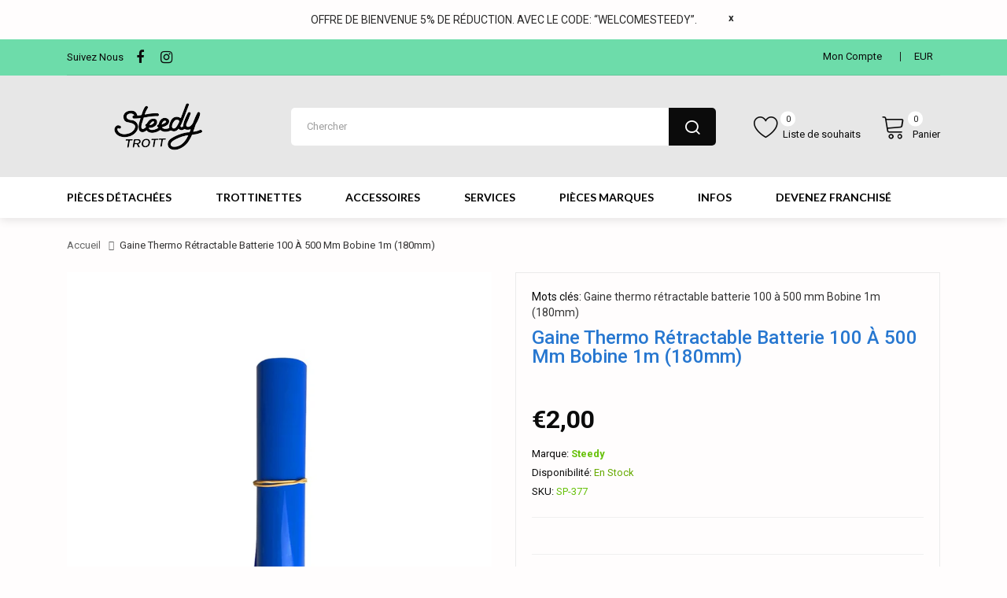

--- FILE ---
content_type: text/css
request_url: https://www.steedytrott.com/cdn/shop/t/2/assets/plaza-font.css?v=113962008557598176211696195583
body_size: 201
content:
@font-face{font-family:plaza-icon;src:url(//www.steedytrott.com/cdn/shop/t/2/assets/plaza-icon.eot?uto3fr&v=115649318774083639351638135036);src:url(//www.steedytrott.com/cdn/shop/t/2/assets/plaza-icon.eot?uto3fr%23iefix&v=115649318774083639351638135036) format("embedded-opentype"),url(//www.steedytrott.com/cdn/shop/t/2/assets/plaza-icon.ttf?uto3fr&v=171464785418828621211638135037) format("truetype"),url(//www.steedytrott.com/cdn/shop/t/2/assets/plaza-icon.woff?uto3fr&v=101222603902754352531638135037) format("woff"),url(//www.steedytrott.com/cdn/shop/t/2/assets/plaza-icon.svg?uto3fr%23plaza-icon&v=164757601485953698481638135036) format("svg");font-weight:400;font-style:normal}[class^=icon-],[class*=" icon-"]{font-family:plaza-icon!important;speak:none;font-style:normal;font-weight:400;font-variant:normal;text-transform:none;line-height:1;-webkit-font-smoothing:antialiased;-moz-osx-font-smoothing:grayscale}.icon-airplay:before{content:"\e900"}.icon-align-justify:before{content:"\e901"}.icon-archive:before{content:"\e902"}.icon-arrow-left-circle:before{content:"\e903"}.icon-arrow-right-circle:before{content:"\e904"}.icon-award:before{content:"\e905"}.icon-bar-chart-2:before{content:"\e906"}.icon-book:before{content:"\e907"}.icon-book-open:before{content:"\e908"}.icon-camera:before{content:"\e909"}.icon-cast:before{content:"\e90a"}.icon-chevron-down:before{content:"\e90b"}.icon-chevron-left:before{content:"\e90c"}.icon-chevron-right:before{content:"\e90d"}.icon-chevron-up:before{content:"\e90e"}.icon-clipboard:before{content:"\e90f"}.icon-clock:before{content:"\e910"}.icon-code:before{content:"\e911"}.icon-credit-card:before{content:"\e912"}.icon-edit:before{content:"\e913"}.icon-eye:before{content:"\e914"}.icon-facebook:before{content:"\e915"}.icon-flag:before{content:"\e916"}.icon-gift:before{content:"\e917"}.icon-grid:before{content:"\e918"}.icon-headphones:before{content:"\e919"}.icon-heart:before{content:"\e91a"}.icon-home:before{content:"\e91b"}.icon-image:before{content:"\e91c"}.icon-instagram:before{content:"\e91d"}.icon-layers:before{content:"\e91e"}.icon-link-2:before{content:"\e91f"}.icon-list:before{content:"\e920"}.icon-lock:before{content:"\e921"}.icon-mail:before{content:"\e922"}.icon-map-pin:before{content:"\e923"}.icon-menu:before{content:"\e924"}.icon-message-circle:before{content:"\e925"}.icon-message-square:before{content:"\e926"}.icon-mic:before{content:"\e927"}.icon-minus-circle:before{content:"\e928"}.icon-minus-square:before{content:"\e929"}.icon-monitor:before{content:"\e92a"}.icon-more-horizontal:before{content:"\e92b"}.icon-more-vertical:before{content:"\e92c"}.icon-music:before{content:"\e92d"}.icon-navigation:before{content:"\e92e"}.icon-phone:before{content:"\e92f"}.icon-phone-call:before{content:"\e930"}.icon-phone-forwarded:before{content:"\e931"}.icon-phone-incoming:before{content:"\e932"}.icon-play-circle:before{content:"\e933"}.icon-plus-circle:before{content:"\e934"}.icon-plus-square:before{content:"\e935"}.icon-power:before{content:"\e936"}.icon-printer:before{content:"\e937"}.icon-radio:before{content:"\e938"}.icon-repeat:before{content:"\e939"}.icon-rotate-ccw:before{content:"\e93a"}.icon-rss:before{content:"\e93b"}.icon-scissors:before{content:"\e93c"}.icon-search:before{content:"\e93d"}.icon-send:before{content:"\e93e"}.icon-settings:before{content:"\e93f"}.icon-share-2:before{content:"\e940"}.icon-shopping-cart:before{content:"\e941"}.icon-sliders:before{content:"\e942"}.icon-smartphone:before{content:"\e943"}.icon-speaker:before{content:"\e944"}.icon-star:before{content:"\e945"}.icon-tag:before{content:"\e946"}.icon-trash-2:before{content:"\e947"}.icon-truck:before{content:"\e948"}.icon-tv:before{content:"\e949"}.icon-twitter:before{content:"\e94a"}.icon-user:before{content:"\e94b"}.icon-users:before{content:"\e94c"}.icon-video:before{content:"\e94d"}.icon-voicemail:before{content:"\e94e"}.icon-volume-2:before{content:"\e94f"}.icon-watch:before{content:"\e950"}.icon-wifi:before{content:"\e951"}.icon-x-circle:before{content:"\e952"}.icon-zoom-in:before{content:"\e953"}
/*# sourceMappingURL=/cdn/shop/t/2/assets/plaza-font.css.map?v=113962008557598176211696195583 */


--- FILE ---
content_type: text/css
request_url: https://www.steedytrott.com/cdn/shop/t/2/assets/swiper-custom.css?v=82849585726153269911638135059
body_size: -380
content:
.swiper-viewport{position:relative;overflow:visible}.swiper-container{direction:ltr!important}.swiper-pager{width:100%;position:absolute;top:50%;line-height:45px}.swiper-button-prev,.swiper-button-next{color:#000c;text-shadow:1px 1px 0 rgba(255,255,255,.3);transition:all .3s ease;z-index:2;background-image:none}.swiper-viewport .swiper-button-prev{opacity:.7;left:10px}.swiper-viewport .swiper-button-next{opacity:.7;right:10px}@media (min-width: 768px){.swiper-viewport .swiper-button-prev{opacity:0;left:-20px}.swiper-viewport .swiper-button-next{opacity:0;right:-20px}.swiper-viewport:hover .swiper-button-prev{opacity:.7;left:10px}.swiper-viewport:hover .swiper-button-next{opacity:.7;right:10px}}.swiper-button-prev:before{width:40px;height:40px;font-family:FontAwesome;content:"\f053";color:#000c;font-size:40px}.swiper-button-next:before{width:40px;height:40px;font-family:FontAwesome;content:"\f054";color:#000c;font-size:40px}.swiper-pagination{bottom:-40px;left:0;text-align:center;width:100%}.swiper-pagination-bullet{width:11px;height:11px;background:#00000080;border-radius:20px;box-shadow:inset 0 0 3px #0000004d;margin:0 5px;opacity:1}.swiper-pagination-bullet:hover{background:#000000b3}.swiper-pagination-bullet-active{background:#000000e6}.swiper-button-next.swiper-button-disabled,.swiper-button-prev.swiper-button-disabled{opacity:0;cursor:pointer;pointer-events:auto}
/*# sourceMappingURL=/cdn/shop/t/2/assets/swiper-custom.css.map?v=82849585726153269911638135059 */


--- FILE ---
content_type: text/javascript; charset=utf-8
request_url: https://www.steedytrott.com/products/gaine-thermo-retractable-batterie-100-a-500-mm-bobine-1m-180mm.js?_=1768761314568
body_size: 175
content:
{"id":9378081309000,"title":"Gaine thermo rétractable batterie 100 à 500 mm Bobine 1m (180mm)","handle":"gaine-thermo-retractable-batterie-100-a-500-mm-bobine-1m-180mm","description":"","published_at":"2025-04-19T17:03:03+02:00","created_at":"2025-03-13T11:25:48+01:00","vendor":"Steedy","type":"Gaine thermo rétractable batterie 100 à 500 mm Bobine 1m (180mm)","tags":["Gaine thermo rétractable batterie 100 à 500 mm Bobine 1m (180mm)"],"price":200,"price_min":200,"price_max":200,"available":true,"price_varies":false,"compare_at_price":null,"compare_at_price_min":0,"compare_at_price_max":0,"compare_at_price_varies":false,"variants":[{"id":50018080588104,"title":"Default Title","option1":"Default Title","option2":null,"option3":null,"sku":"SP-377","requires_shipping":true,"taxable":true,"featured_image":null,"available":true,"name":"Gaine thermo rétractable batterie 100 à 500 mm Bobine 1m (180mm)","public_title":null,"options":["Default Title"],"price":200,"weight":880,"compare_at_price":null,"inventory_management":"shopify","barcode":null,"requires_selling_plan":false,"selling_plan_allocations":[]}],"images":["\/\/cdn.shopify.com\/s\/files\/1\/0604\/3477\/6261\/files\/115474-218-1.jpg?v=1755792891"],"featured_image":"\/\/cdn.shopify.com\/s\/files\/1\/0604\/3477\/6261\/files\/115474-218-1.jpg?v=1755792891","options":[{"name":"Title","position":1,"values":["Default Title"]}],"url":"\/products\/gaine-thermo-retractable-batterie-100-a-500-mm-bobine-1m-180mm","media":[{"alt":null,"id":53270376481096,"position":1,"preview_image":{"aspect_ratio":1.0,"height":1000,"width":1000,"src":"https:\/\/cdn.shopify.com\/s\/files\/1\/0604\/3477\/6261\/files\/115474-218-1.jpg?v=1755792891"},"aspect_ratio":1.0,"height":1000,"media_type":"image","src":"https:\/\/cdn.shopify.com\/s\/files\/1\/0604\/3477\/6261\/files\/115474-218-1.jpg?v=1755792891","width":1000}],"requires_selling_plan":false,"selling_plan_groups":[]}